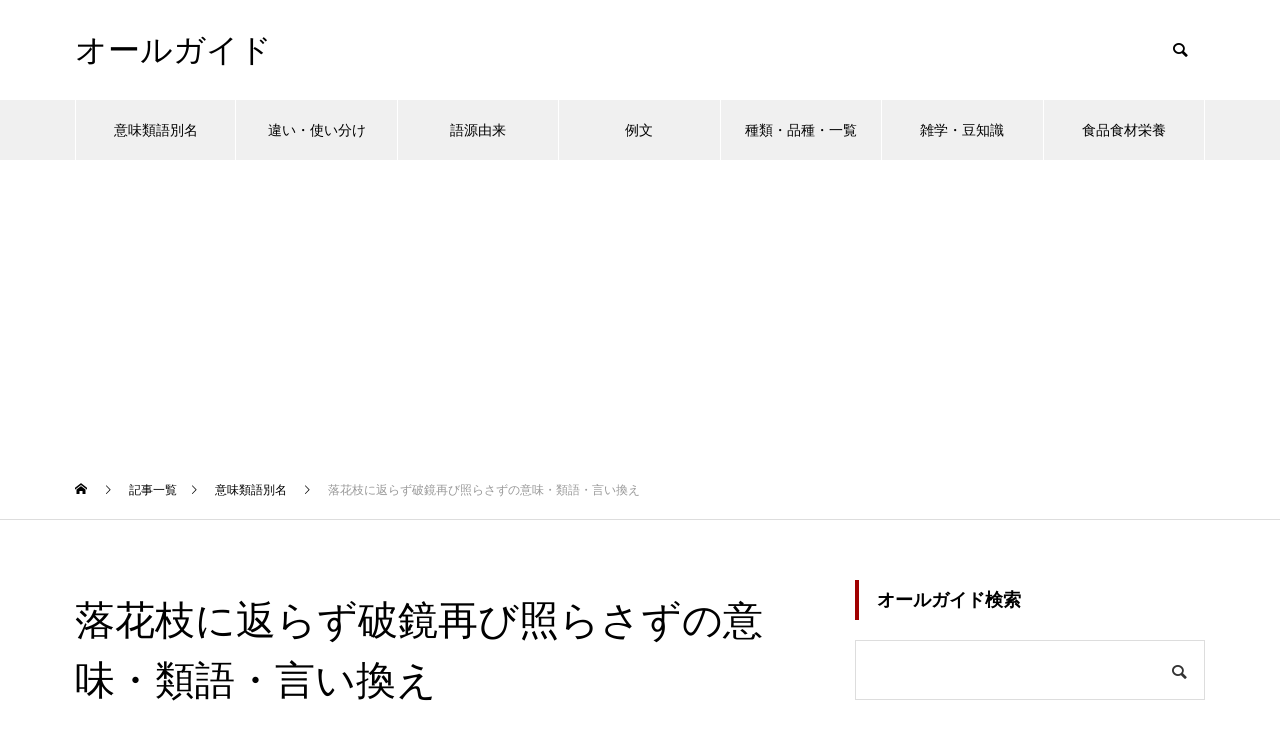

--- FILE ---
content_type: text/html; charset=UTF-8
request_url: https://all-guide.com/ag005583/
body_size: 13266
content:
<!DOCTYPE html>
<html class="pc" lang="ja">
<head>
<meta charset="UTF-8">
<!--[if IE]><meta http-equiv="X-UA-Compatible" content="IE=edge"><![endif]-->
<meta name="viewport" content="width=device-width">

<meta name="description" content="落花枝に返らず破鏡再び照らさずの読み・別表記らっかえだにかえらずはきょうふたたびてらさず／落花枝に還らず破鏡再び照らさず／落花枝に帰らず破鏡再び照らさず落花枝に返らず破鏡再び照らさずの意味一度離婚した夫婦は、再び元に戻ることはな...">
<link rel="pingback" href="https://all-guide.com/xmlrpc.php">
<link rel="shortcut icon" href="https://all-guide.com/wp-content/uploads/favicon.png">
<meta name='robots' content='index, follow, max-image-preview:large, max-snippet:-1, max-video-preview:-1' />

	<!-- This site is optimized with the Yoast SEO plugin v24.5 - https://yoast.com/wordpress/plugins/seo/ -->
	<title>落花枝に返らず破鏡再び照らさずの意味・類語・言い換え | オールガイド</title>
	<link rel="canonical" href="https://all-guide.com/ag005583/" />
	<meta property="og:locale" content="ja_JP" />
	<meta property="og:type" content="article" />
	<meta property="og:title" content="落花枝に返らず破鏡再び照らさずの意味・類語・言い換え | オールガイド" />
	<meta property="og:description" content="落花枝に返らず破鏡再び照らさずの読み・別表記 らっかえだにかえらずはきょうふたたびてらさず／落花枝に還らず破鏡再び照らさず／落花枝に帰らず破鏡再び照らさず 落花枝に返らず破鏡再び照らさずの意味 一度離婚した夫婦は、再び元 [&hellip;]" />
	<meta property="og:url" content="https://all-guide.com/ag005583/" />
	<meta property="og:site_name" content="オールガイド" />
	<meta property="article:published_time" content="2022-11-28T22:28:43+00:00" />
	<meta property="article:modified_time" content="2024-08-04T10:31:00+00:00" />
	<meta property="og:image" content="https://all-guide.com/wp-content/uploads/413053915_740.jpg" />
	<meta property="og:image:width" content="740" />
	<meta property="og:image:height" content="485" />
	<meta property="og:image:type" content="image/jpeg" />
	<meta name="author" content="オールガイド" />
	<meta name="twitter:card" content="summary_large_image" />
	<script type="application/ld+json" class="yoast-schema-graph">{"@context":"https://schema.org","@graph":[{"@type":"WebPage","@id":"https://all-guide.com/ag005583/","url":"https://all-guide.com/ag005583/","name":"落花枝に返らず破鏡再び照らさずの意味・類語・言い換え | オールガイド","isPartOf":{"@id":"https://all-guide.com/#website"},"primaryImageOfPage":{"@id":"https://all-guide.com/ag005583/#primaryimage"},"image":{"@id":"https://all-guide.com/ag005583/#primaryimage"},"thumbnailUrl":"https://all-guide.com/wp-content/uploads/413053915_740.jpg","datePublished":"2022-11-28T22:28:43+00:00","dateModified":"2024-08-04T10:31:00+00:00","author":{"@id":"https://all-guide.com/#/schema/person/dbb8e4d994c17ee94b16980b9049539d"},"breadcrumb":{"@id":"https://all-guide.com/ag005583/#breadcrumb"},"inLanguage":"ja","potentialAction":[{"@type":"ReadAction","target":["https://all-guide.com/ag005583/"]}]},{"@type":"ImageObject","inLanguage":"ja","@id":"https://all-guide.com/ag005583/#primaryimage","url":"https://all-guide.com/wp-content/uploads/413053915_740.jpg","contentUrl":"https://all-guide.com/wp-content/uploads/413053915_740.jpg","width":740,"height":485},{"@type":"BreadcrumbList","@id":"https://all-guide.com/ag005583/#breadcrumb","itemListElement":[{"@type":"ListItem","position":1,"name":"ホーム","item":"https://all-guide.com/"},{"@type":"ListItem","position":2,"name":"記事一覧","item":"https://all-guide.com/%e8%a8%98%e4%ba%8b%e4%b8%80%e8%a6%a7/"},{"@type":"ListItem","position":3,"name":"落花枝に返らず破鏡再び照らさずの意味・類語・言い換え"}]},{"@type":"WebSite","@id":"https://all-guide.com/#website","url":"https://all-guide.com/","name":"オールガイド","description":"","potentialAction":[{"@type":"SearchAction","target":{"@type":"EntryPoint","urlTemplate":"https://all-guide.com/?s={search_term_string}"},"query-input":{"@type":"PropertyValueSpecification","valueRequired":true,"valueName":"search_term_string"}}],"inLanguage":"ja"},{"@type":"Person","@id":"https://all-guide.com/#/schema/person/dbb8e4d994c17ee94b16980b9049539d","name":"オールガイド"}]}</script>
	<!-- / Yoast SEO plugin. -->


<link rel="alternate" type="application/rss+xml" title="オールガイド &raquo; フィード" href="https://all-guide.com/feed/" />
<link rel="alternate" type="application/rss+xml" title="オールガイド &raquo; コメントフィード" href="https://all-guide.com/comments/feed/" />
<link rel='stylesheet' id='style-css' href='https://all-guide.com/wp-content/themes/muum_tcd085/style.css?ver=1.2.6' type='text/css' media='all' />
<link rel='stylesheet' id='wp-block-library-css' href='https://all-guide.com/wp-includes/css/dist/block-library/style.min.css?ver=6.5.7' type='text/css' media='all' />
<style id='classic-theme-styles-inline-css' type='text/css'>
/*! This file is auto-generated */
.wp-block-button__link{color:#fff;background-color:#32373c;border-radius:9999px;box-shadow:none;text-decoration:none;padding:calc(.667em + 2px) calc(1.333em + 2px);font-size:1.125em}.wp-block-file__button{background:#32373c;color:#fff;text-decoration:none}
</style>
<style id='global-styles-inline-css' type='text/css'>
body{--wp--preset--color--black: #000000;--wp--preset--color--cyan-bluish-gray: #abb8c3;--wp--preset--color--white: #ffffff;--wp--preset--color--pale-pink: #f78da7;--wp--preset--color--vivid-red: #cf2e2e;--wp--preset--color--luminous-vivid-orange: #ff6900;--wp--preset--color--luminous-vivid-amber: #fcb900;--wp--preset--color--light-green-cyan: #7bdcb5;--wp--preset--color--vivid-green-cyan: #00d084;--wp--preset--color--pale-cyan-blue: #8ed1fc;--wp--preset--color--vivid-cyan-blue: #0693e3;--wp--preset--color--vivid-purple: #9b51e0;--wp--preset--gradient--vivid-cyan-blue-to-vivid-purple: linear-gradient(135deg,rgba(6,147,227,1) 0%,rgb(155,81,224) 100%);--wp--preset--gradient--light-green-cyan-to-vivid-green-cyan: linear-gradient(135deg,rgb(122,220,180) 0%,rgb(0,208,130) 100%);--wp--preset--gradient--luminous-vivid-amber-to-luminous-vivid-orange: linear-gradient(135deg,rgba(252,185,0,1) 0%,rgba(255,105,0,1) 100%);--wp--preset--gradient--luminous-vivid-orange-to-vivid-red: linear-gradient(135deg,rgba(255,105,0,1) 0%,rgb(207,46,46) 100%);--wp--preset--gradient--very-light-gray-to-cyan-bluish-gray: linear-gradient(135deg,rgb(238,238,238) 0%,rgb(169,184,195) 100%);--wp--preset--gradient--cool-to-warm-spectrum: linear-gradient(135deg,rgb(74,234,220) 0%,rgb(151,120,209) 20%,rgb(207,42,186) 40%,rgb(238,44,130) 60%,rgb(251,105,98) 80%,rgb(254,248,76) 100%);--wp--preset--gradient--blush-light-purple: linear-gradient(135deg,rgb(255,206,236) 0%,rgb(152,150,240) 100%);--wp--preset--gradient--blush-bordeaux: linear-gradient(135deg,rgb(254,205,165) 0%,rgb(254,45,45) 50%,rgb(107,0,62) 100%);--wp--preset--gradient--luminous-dusk: linear-gradient(135deg,rgb(255,203,112) 0%,rgb(199,81,192) 50%,rgb(65,88,208) 100%);--wp--preset--gradient--pale-ocean: linear-gradient(135deg,rgb(255,245,203) 0%,rgb(182,227,212) 50%,rgb(51,167,181) 100%);--wp--preset--gradient--electric-grass: linear-gradient(135deg,rgb(202,248,128) 0%,rgb(113,206,126) 100%);--wp--preset--gradient--midnight: linear-gradient(135deg,rgb(2,3,129) 0%,rgb(40,116,252) 100%);--wp--preset--font-size--small: 13px;--wp--preset--font-size--medium: 20px;--wp--preset--font-size--large: 36px;--wp--preset--font-size--x-large: 42px;--wp--preset--spacing--20: 0.44rem;--wp--preset--spacing--30: 0.67rem;--wp--preset--spacing--40: 1rem;--wp--preset--spacing--50: 1.5rem;--wp--preset--spacing--60: 2.25rem;--wp--preset--spacing--70: 3.38rem;--wp--preset--spacing--80: 5.06rem;--wp--preset--shadow--natural: 6px 6px 9px rgba(0, 0, 0, 0.2);--wp--preset--shadow--deep: 12px 12px 50px rgba(0, 0, 0, 0.4);--wp--preset--shadow--sharp: 6px 6px 0px rgba(0, 0, 0, 0.2);--wp--preset--shadow--outlined: 6px 6px 0px -3px rgba(255, 255, 255, 1), 6px 6px rgba(0, 0, 0, 1);--wp--preset--shadow--crisp: 6px 6px 0px rgba(0, 0, 0, 1);}:where(.is-layout-flex){gap: 0.5em;}:where(.is-layout-grid){gap: 0.5em;}body .is-layout-flex{display: flex;}body .is-layout-flex{flex-wrap: wrap;align-items: center;}body .is-layout-flex > *{margin: 0;}body .is-layout-grid{display: grid;}body .is-layout-grid > *{margin: 0;}:where(.wp-block-columns.is-layout-flex){gap: 2em;}:where(.wp-block-columns.is-layout-grid){gap: 2em;}:where(.wp-block-post-template.is-layout-flex){gap: 1.25em;}:where(.wp-block-post-template.is-layout-grid){gap: 1.25em;}.has-black-color{color: var(--wp--preset--color--black) !important;}.has-cyan-bluish-gray-color{color: var(--wp--preset--color--cyan-bluish-gray) !important;}.has-white-color{color: var(--wp--preset--color--white) !important;}.has-pale-pink-color{color: var(--wp--preset--color--pale-pink) !important;}.has-vivid-red-color{color: var(--wp--preset--color--vivid-red) !important;}.has-luminous-vivid-orange-color{color: var(--wp--preset--color--luminous-vivid-orange) !important;}.has-luminous-vivid-amber-color{color: var(--wp--preset--color--luminous-vivid-amber) !important;}.has-light-green-cyan-color{color: var(--wp--preset--color--light-green-cyan) !important;}.has-vivid-green-cyan-color{color: var(--wp--preset--color--vivid-green-cyan) !important;}.has-pale-cyan-blue-color{color: var(--wp--preset--color--pale-cyan-blue) !important;}.has-vivid-cyan-blue-color{color: var(--wp--preset--color--vivid-cyan-blue) !important;}.has-vivid-purple-color{color: var(--wp--preset--color--vivid-purple) !important;}.has-black-background-color{background-color: var(--wp--preset--color--black) !important;}.has-cyan-bluish-gray-background-color{background-color: var(--wp--preset--color--cyan-bluish-gray) !important;}.has-white-background-color{background-color: var(--wp--preset--color--white) !important;}.has-pale-pink-background-color{background-color: var(--wp--preset--color--pale-pink) !important;}.has-vivid-red-background-color{background-color: var(--wp--preset--color--vivid-red) !important;}.has-luminous-vivid-orange-background-color{background-color: var(--wp--preset--color--luminous-vivid-orange) !important;}.has-luminous-vivid-amber-background-color{background-color: var(--wp--preset--color--luminous-vivid-amber) !important;}.has-light-green-cyan-background-color{background-color: var(--wp--preset--color--light-green-cyan) !important;}.has-vivid-green-cyan-background-color{background-color: var(--wp--preset--color--vivid-green-cyan) !important;}.has-pale-cyan-blue-background-color{background-color: var(--wp--preset--color--pale-cyan-blue) !important;}.has-vivid-cyan-blue-background-color{background-color: var(--wp--preset--color--vivid-cyan-blue) !important;}.has-vivid-purple-background-color{background-color: var(--wp--preset--color--vivid-purple) !important;}.has-black-border-color{border-color: var(--wp--preset--color--black) !important;}.has-cyan-bluish-gray-border-color{border-color: var(--wp--preset--color--cyan-bluish-gray) !important;}.has-white-border-color{border-color: var(--wp--preset--color--white) !important;}.has-pale-pink-border-color{border-color: var(--wp--preset--color--pale-pink) !important;}.has-vivid-red-border-color{border-color: var(--wp--preset--color--vivid-red) !important;}.has-luminous-vivid-orange-border-color{border-color: var(--wp--preset--color--luminous-vivid-orange) !important;}.has-luminous-vivid-amber-border-color{border-color: var(--wp--preset--color--luminous-vivid-amber) !important;}.has-light-green-cyan-border-color{border-color: var(--wp--preset--color--light-green-cyan) !important;}.has-vivid-green-cyan-border-color{border-color: var(--wp--preset--color--vivid-green-cyan) !important;}.has-pale-cyan-blue-border-color{border-color: var(--wp--preset--color--pale-cyan-blue) !important;}.has-vivid-cyan-blue-border-color{border-color: var(--wp--preset--color--vivid-cyan-blue) !important;}.has-vivid-purple-border-color{border-color: var(--wp--preset--color--vivid-purple) !important;}.has-vivid-cyan-blue-to-vivid-purple-gradient-background{background: var(--wp--preset--gradient--vivid-cyan-blue-to-vivid-purple) !important;}.has-light-green-cyan-to-vivid-green-cyan-gradient-background{background: var(--wp--preset--gradient--light-green-cyan-to-vivid-green-cyan) !important;}.has-luminous-vivid-amber-to-luminous-vivid-orange-gradient-background{background: var(--wp--preset--gradient--luminous-vivid-amber-to-luminous-vivid-orange) !important;}.has-luminous-vivid-orange-to-vivid-red-gradient-background{background: var(--wp--preset--gradient--luminous-vivid-orange-to-vivid-red) !important;}.has-very-light-gray-to-cyan-bluish-gray-gradient-background{background: var(--wp--preset--gradient--very-light-gray-to-cyan-bluish-gray) !important;}.has-cool-to-warm-spectrum-gradient-background{background: var(--wp--preset--gradient--cool-to-warm-spectrum) !important;}.has-blush-light-purple-gradient-background{background: var(--wp--preset--gradient--blush-light-purple) !important;}.has-blush-bordeaux-gradient-background{background: var(--wp--preset--gradient--blush-bordeaux) !important;}.has-luminous-dusk-gradient-background{background: var(--wp--preset--gradient--luminous-dusk) !important;}.has-pale-ocean-gradient-background{background: var(--wp--preset--gradient--pale-ocean) !important;}.has-electric-grass-gradient-background{background: var(--wp--preset--gradient--electric-grass) !important;}.has-midnight-gradient-background{background: var(--wp--preset--gradient--midnight) !important;}.has-small-font-size{font-size: var(--wp--preset--font-size--small) !important;}.has-medium-font-size{font-size: var(--wp--preset--font-size--medium) !important;}.has-large-font-size{font-size: var(--wp--preset--font-size--large) !important;}.has-x-large-font-size{font-size: var(--wp--preset--font-size--x-large) !important;}
.wp-block-navigation a:where(:not(.wp-element-button)){color: inherit;}
:where(.wp-block-post-template.is-layout-flex){gap: 1.25em;}:where(.wp-block-post-template.is-layout-grid){gap: 1.25em;}
:where(.wp-block-columns.is-layout-flex){gap: 2em;}:where(.wp-block-columns.is-layout-grid){gap: 2em;}
.wp-block-pullquote{font-size: 1.5em;line-height: 1.6;}
</style>
<link rel='stylesheet' id='protect-link-css-css' href='https://all-guide.com/wp-content/plugins/wp-copy-protect-with-color-design/css/protect_style.css?ver=6.5.7' type='text/css' media='all' />
<link rel='stylesheet' id='yarppRelatedCss-css' href='https://all-guide.com/wp-content/plugins/yet-another-related-posts-plugin/style/related.css?ver=5.30.11' type='text/css' media='all' />
<script type="text/javascript" src="https://all-guide.com/wp-includes/js/jquery/jquery.min.js?ver=3.7.1" id="jquery-core-js"></script>
<script type="text/javascript" src="https://all-guide.com/wp-includes/js/jquery/jquery-migrate.min.js?ver=3.4.1" id="jquery-migrate-js"></script>
<link rel="https://api.w.org/" href="https://all-guide.com/wp-json/" /><link rel="alternate" type="application/json" href="https://all-guide.com/wp-json/wp/v2/posts/58194" /><link rel='shortlink' href='https://all-guide.com/?p=58194' />
<link rel="alternate" type="application/json+oembed" href="https://all-guide.com/wp-json/oembed/1.0/embed?url=https%3A%2F%2Fall-guide.com%2Fag005583%2F" />
<link rel="alternate" type="text/xml+oembed" href="https://all-guide.com/wp-json/oembed/1.0/embed?url=https%3A%2F%2Fall-guide.com%2Fag005583%2F&#038;format=xml" />
<!-- Favicon Rotator -->
<link rel="shortcut icon" href="https://all-guide.com/wp-content/uploads/favicon.png" />
<!-- End Favicon Rotator -->
		
		<script type="text/javascript">
			jQuery(function($){
				$('.protect_contents-overlay').css('background-color', '#000000');
			});
		</script>

		
						<script type="text/javascript">
				jQuery(function($){
					$('img').attr('onmousedown', 'return false');
					$('img').attr('onselectstart','return false');
				    $(document).on('contextmenu',function(e){

							

				        return false;
				    });
				});
				</script>

									<style>
					* {
					   -ms-user-select: none; /* IE 10+ */
					   -moz-user-select: -moz-none;
					   -khtml-user-select: none;
					   -webkit-user-select: none;
					   -webkit-touch-callout: none;
					   user-select: none;
					   }

					   input,textarea,select,option {
					   -ms-user-select: auto; /* IE 10+ */
					   -moz-user-select: auto;
					   -khtml-user-select: auto;
					   -webkit-user-select: auto;
					   user-select: auto;
				       }
					</style>
					
														
					
								
				
								
				
				
				
<link rel="stylesheet" href="https://all-guide.com/wp-content/themes/muum_tcd085/css/design-plus.css?ver=1.2.6">
<link rel="stylesheet" href="https://all-guide.com/wp-content/themes/muum_tcd085/css/sns-botton.css?ver=1.2.6">
<link rel="stylesheet" media="screen and (max-width:1251px)" href="https://all-guide.com/wp-content/themes/muum_tcd085/css/responsive.css?ver=1.2.6">
<link rel="stylesheet" media="screen and (max-width:1251px)" href="https://all-guide.com/wp-content/themes/muum_tcd085/css/footer-bar.css?ver=1.2.6">

<script src="https://all-guide.com/wp-content/themes/muum_tcd085/js/jquery.easing.1.4.js?ver=1.2.6"></script>
<script src="https://all-guide.com/wp-content/themes/muum_tcd085/js/jscript.js?ver=1.2.6"></script>
<script src="https://all-guide.com/wp-content/themes/muum_tcd085/js/jquery.cookie.min.js?ver=1.2.6"></script>
<script src="https://all-guide.com/wp-content/themes/muum_tcd085/js/comment.js?ver=1.2.6"></script>
<script src="https://all-guide.com/wp-content/themes/muum_tcd085/js/parallax.js?ver=1.2.6"></script>

<link rel="stylesheet" href="https://all-guide.com/wp-content/themes/muum_tcd085/js/simplebar.css?ver=1.2.6">
<script src="https://all-guide.com/wp-content/themes/muum_tcd085/js/simplebar.min.js?ver=1.2.6"></script>




<style type="text/css">

body, input, textarea { font-family: Arial, "Hiragino Sans", "ヒラギノ角ゴ ProN", "Hiragino Kaku Gothic ProN", "游ゴシック", YuGothic, "メイリオ", Meiryo, sans-serif; }

.rich_font, .p-vertical { font-family: Arial, "Hiragino Sans", "ヒラギノ角ゴ ProN", "Hiragino Kaku Gothic ProN", "游ゴシック", YuGothic, "メイリオ", Meiryo, sans-serif; font-weight:500; }

.rich_font_type1 { font-family: Arial, "Hiragino Kaku Gothic ProN", "ヒラギノ角ゴ ProN W3", "メイリオ", Meiryo, sans-serif; }
.rich_font_type2 { font-family: Arial, "Hiragino Sans", "ヒラギノ角ゴ ProN", "Hiragino Kaku Gothic ProN", "游ゴシック", YuGothic, "メイリオ", Meiryo, sans-serif; font-weight:500; }
.rich_font_type3 { font-family: "Times New Roman" , "游明朝" , "Yu Mincho" , "游明朝体" , "YuMincho" , "ヒラギノ明朝 Pro W3" , "Hiragino Mincho Pro" , "HiraMinProN-W3" , "HGS明朝E" , "ＭＳ Ｐ明朝" , "MS PMincho" , serif; font-weight:500; }

.post_content, #next_prev_post { font-family: Arial, "Hiragino Sans", "ヒラギノ角ゴ ProN", "Hiragino Kaku Gothic ProN", "游ゴシック", YuGothic, "メイリオ", Meiryo, sans-serif; }
.widget_headline, .widget_tab_post_list_button a, .search_box_headline { font-family: Arial, "Hiragino Sans", "ヒラギノ角ゴ ProN", "Hiragino Kaku Gothic ProN", "游ゴシック", YuGothic, "メイリオ", Meiryo, sans-serif; }

#global_menu { background:#f0f0f0; }
#global_menu > ul > li > a, #global_menu > ul > li:first-of-type a { color:#000; border-color:#ffffff; }
#global_menu > ul > li > a:hover { color:#fff; background:#a00000; border-color:#a00000; }
#global_menu > ul > li.active > a, #global_menu > ul > li.current-menu-item > a, #header.active #global_menu > ul > li.current-menu-item.active_button > a { color:#fff; background:#a00000; border-color:#a00000; }
#global_menu ul ul a { color:#ffffff !important; background:#a00000; }
#global_menu ul ul a:hover { background:#444444; }
#global_menu > ul > li.menu-item-has-children.active > a { background:#a00000; border-color:#a00000; }
.pc .header_fix #header.off_hover #global_menu { background:rgba(240,240,240,1); }
.pc .header_fix #header.off_hover #global_menu > ul > li > a, .pc .header_fix #header.off_hover #global_menu > ul > li:first-of-type a { border-color:rgba(255,255,255,1); }
.mobile .header_fix_mobile #header { background:#fff; }
.mobile .header_fix_mobile #header.off_hover { background:rgba(255,255,255,1); }
#drawer_menu { background:#000000; }
#mobile_menu a { color:#ffffff; border-color:#444444; }
#mobile_menu li li a { background:#333333; }
#mobile_menu a:hover, #drawer_menu .close_button:hover, #mobile_menu .child_menu_button:hover { background:#444444; }
.megamenu_blog_list { background:#a00000; }
.megamenu_blog_list .category_list a { font-size:16px; color:#999999; }
.megamenu_blog_list .post_list .title { font-size:14px; }
.megamenu_b_wrap { background:#a00000; }
.megamenu_b_wrap .headline { font-size:16px; color:#ffffff; }
.megamenu_b_wrap .title { font-size:14px; }
.megamenu_page_wrap { border-top:1px solid #555555; }
#global_menu > ul > li.megamenu_parent_type2.active_megamenu_button > a { color:#fff !important; background:#a00000 !important; border-color:#a00000 !important; }
#global_menu > ul > li.megamenu_parent_type3.active_megamenu_button > a { color:#fff !important; background:#a00000 !important; border-color:#a00000 !important; }
#footer_carousel { background:#a00000; }
#footer_carousel .title { font-size:14px; }
#footer_bottom { color:#ffffff; background:#a00000; }
#footer_bottom a { color:#ffffff; }
#return_top a:before { color:#ffffff; }
#return_top a { background:#a00000; }
#return_top a:hover { background:#a00000; }
@media screen and (max-width:750px) {
  #footer_carousel .title { font-size:12px; }
  #footer_bottom { color:#000; background:none; }
  #footer_bottom a { color:#000; }
  #copyright { color:#ffffff; background:#a00000; }
}
.author_profile .avatar_area img, .animate_image img, .animate_background .image {
  width:100%; height:auto;
  -webkit-transition: transform  0.75s ease;
  transition: transform  0.75s ease;
}
.author_profile a.avatar:hover img, .animate_image:hover img, .animate_background:hover .image {
  -webkit-transform: scale(1.2);
  transform: scale(1.2);
}



a { color:#000; }

.widget_tab_post_list_button a:hover, .page_navi span.current, #author_page_headline,
#header_carousel_type1 .slick-dots button:hover::before, #header_carousel_type1 .slick-dots .slick-active button::before, #header_carousel_type2 .slick-dots button:hover::before, #header_carousel_type2 .slick-dots .slick-active button::before
  { background-color:#a00000; }

.widget_headline, .design_headline1, .widget_tab_post_list_button a:hover, .page_navi span.current
  { border-color:#a00000; }

#header_search .button label:hover:before
  { color:#a00000; }

#submit_comment:hover, #cancel_comment_reply a:hover, #wp-calendar #prev a:hover, #wp-calendar #next a:hover, #wp-calendar td a:hover,
#post_pagination a:hover, #p_readmore .button:hover, .page_navi a:hover, #post_pagination a:hover,.c-pw__btn:hover, #post_pagination a:hover, #comment_tab li a:hover, #category_post .tab p:hover
  { background-color:#a00000; }

#comment_textarea textarea:focus, .c-pw__box-input:focus, .page_navi a:hover, #post_pagination p, #post_pagination a:hover
  { border-color:#a00000; }

a:hover, #header_logo a:hover, #footer a:hover, #footer_social_link li a:hover:before, #bread_crumb a:hover, #bread_crumb li.home a:hover:after, #next_prev_post a:hover,
.single_copy_title_url_btn:hover, .tcdw_search_box_widget .search_area .search_button:hover:before, .tab_widget_nav:hover:before,
#single_author_title_area .author_link li a:hover:before, .author_profile a:hover, .author_profile .author_link li a:hover:before, #post_meta_bottom a:hover, .cardlink_title a:hover,
.comment a:hover, .comment_form_wrapper a:hover, #searchform .submit_button:hover:before, .p-dropdown__title:hover:after
  { color:#444444; }

#menu_button:hover span
  { background-color:#444444; }

.post_content a, .custom-html-widget a { color:#0645ad; }
.post_content a:hover, .custom-html-widget a:hover { color:#a00000; }

.cat_id1 { background-color:#a00000; }
.cat_id1:hover { background-color:#444444; }
.megamenu_blog_list .category_list li.active .cat_id1 { color:#a00000; }
.megamenu_blog_list .category_list .cat_id1:hover { color:#444444; }
.category_list_widget .cat-item-1 > a:hover > .count { background-color:#a00000; border-color:#a00000; }
.cat_id6 { background-color:#a00000; }
.cat_id6:hover { background-color:#444444; }
.megamenu_blog_list .category_list li.active .cat_id6 { color:#a00000; }
.megamenu_blog_list .category_list .cat_id6:hover { color:#444444; }
.category_list_widget .cat-item-6 > a:hover > .count { background-color:#a00000; border-color:#a00000; }
.cat_id4233 { background-color:#a00000; }
.cat_id4233:hover { background-color:#444444; }
.megamenu_blog_list .category_list li.active .cat_id4233 { color:#a00000; }
.megamenu_blog_list .category_list .cat_id4233:hover { color:#444444; }
.category_list_widget .cat-item-4233 > a:hover > .count { background-color:#a00000; border-color:#a00000; }
.cat_id4270 { background-color:#a00000; }
.cat_id4270:hover { background-color:#444444; }
.megamenu_blog_list .category_list li.active .cat_id4270 { color:#a00000; }
.megamenu_blog_list .category_list .cat_id4270:hover { color:#444444; }
.category_list_widget .cat-item-4270 > a:hover > .count { background-color:#a00000; border-color:#a00000; }
.cat_id4276 { background-color:#a00000; }
.cat_id4276:hover { background-color:#444444; }
.megamenu_blog_list .category_list li.active .cat_id4276 { color:#a00000; }
.megamenu_blog_list .category_list .cat_id4276:hover { color:#444444; }
.category_list_widget .cat-item-4276 > a:hover > .count { background-color:#a00000; border-color:#a00000; }
.cat_id4277 { background-color:#a00000; }
.cat_id4277:hover { background-color:#444444; }
.megamenu_blog_list .category_list li.active .cat_id4277 { color:#a00000; }
.megamenu_blog_list .category_list .cat_id4277:hover { color:#444444; }
.category_list_widget .cat-item-4277 > a:hover > .count { background-color:#a00000; border-color:#a00000; }
.cat_id18493 { background-color:#a00000; }
.cat_id18493:hover { background-color:#444444; }
.megamenu_blog_list .category_list li.active .cat_id18493 { color:#a00000; }
.megamenu_blog_list .category_list .cat_id18493:hover { color:#444444; }
.category_list_widget .cat-item-18493 > a:hover > .count { background-color:#a00000; border-color:#a00000; }

.font-small {
  font-size: 80%;
}.styled_h2 {
  font-size:22px !important; text-align:left; color:#ffffff; background:#a00000;  border-top:0px solid #dddddd;
  border-bottom:0px solid #dddddd;
  border-left:0px solid #dddddd;
  border-right:0px solid #dddddd;
  padding:15px 15px 15px 15px !important;
  margin:0px 0px 30px !important;
}
.styled_h3 {
  font-size:20px !important; text-align:left; color:#000000;   border-top:0px solid #dddddd;
  border-bottom:0px solid #dddddd;
  border-left:2px solid #a00000;
  border-right:0px solid #dddddd;
  padding:6px 0px 6px 16px !important;
  margin:0px 0px 30px !important;
}
.styled_h4 {
  font-size:18px !important; text-align:left; color:#000000;   border-top:0px solid #dddddd;
  border-bottom:1px solid #dddddd;
  border-left:0px solid #dddddd;
  border-right:0px solid #dddddd;
  padding:3px 0px 3px 20px !important;
  margin:0px 0px 30px !important;
}
.styled_h5 {
  font-size:14px !important; text-align:left; color:#000000;   border-top:0px solid #dddddd;
  border-bottom:1px solid #dddddd;
  border-left:0px solid #dddddd;
  border-right:0px solid #dddddd;
  padding:3px 0px 3px 24px !important;
  margin:0px 0px 30px !important;
}
.q_custom_button1 {
  color:#ffffff !important;
  border-color:rgba(83,83,83,1);
}
.q_custom_button1.animation_type1 { background:#535353; }
.q_custom_button1:hover, .q_custom_button1:focus {
  color:#ffffff !important;
  border-color:rgba(125,125,125,1);
}
.q_custom_button1.animation_type1:hover { background:#7d7d7d; }
.q_custom_button1:before { background:#7d7d7d; }
.q_custom_button2 {
  color:#ffffff !important;
  border-color:rgba(83,83,83,1);
}
.q_custom_button2.animation_type1 { background:#535353; }
.q_custom_button2:hover, .q_custom_button2:focus {
  color:#ffffff !important;
  border-color:rgba(125,125,125,1);
}
.q_custom_button2.animation_type1:hover { background:#7d7d7d; }
.q_custom_button2:before { background:#7d7d7d; }
.q_custom_button3 {
  color:#ffffff !important;
  border-color:rgba(83,83,83,1);
}
.q_custom_button3.animation_type1 { background:#535353; }
.q_custom_button3:hover, .q_custom_button3:focus {
  color:#ffffff !important;
  border-color:rgba(125,125,125,1);
}
.q_custom_button3.animation_type1:hover { background:#7d7d7d; }
.q_custom_button3:before { background:#7d7d7d; }
.speech_balloon_left1 .speach_balloon_text { background-color: #ffdfdf; border-color: #ffdfdf; color: #000000 }
.speech_balloon_left1 .speach_balloon_text::before { border-right-color: #ffdfdf }
.speech_balloon_left1 .speach_balloon_text::after { border-right-color: #ffdfdf }
.speech_balloon_left2 .speach_balloon_text { background-color: #ffffff; border-color: #ff5353; color: #000000 }
.speech_balloon_left2 .speach_balloon_text::before { border-right-color: #ff5353 }
.speech_balloon_left2 .speach_balloon_text::after { border-right-color: #ffffff }
.speech_balloon_right1 .speach_balloon_text { background-color: #ccf4ff; border-color: #ccf4ff; color: #000000 }
.speech_balloon_right1 .speach_balloon_text::before { border-left-color: #ccf4ff }
.speech_balloon_right1 .speach_balloon_text::after { border-left-color: #ccf4ff }
.speech_balloon_right2 .speach_balloon_text { background-color: #ffffff; border-color: #0789b5; color: #000000 }
.speech_balloon_right2 .speach_balloon_text::before { border-left-color: #0789b5 }
.speech_balloon_right2 .speach_balloon_text::after { border-left-color: #ffffff }
.qt_google_map .pb_googlemap_custom-overlay-inner { background:#a00000; color:#ffffff; }
.qt_google_map .pb_googlemap_custom-overlay-inner::after { border-color:#a00000 transparent transparent transparent; }
</style>

<style id="current-page-style" type="text/css">
#post_title .title { font-size:40px;  }
#article .post_content { font-size:18px; }
#related_post .design_headline1 { font-size:18px; }
#related_post .title { font-size:14px; }
#comments .design_headline1 { font-size:22px; }
#bottom_post_list .design_headline1 { font-size:22px; }
#bottom_post_list .title { font-size:18px; }
@media screen and (max-width:750px) {
  #post_title .title { font-size:20px; }
  #article .post_content { font-size:18px; }
  #related_post .design_headline1 { font-size:16px; }
  #related_post .title { font-size:14px; }
  #comments .design_headline1 { font-size:18px; }
  #bottom_post_list .design_headline1 { font-size:18px; }
  #bottom_post_list .title { font-size:15px; }
}
#site_loader_overlay.active #site_loader_animation {
  opacity:0;
  -webkit-transition: all 1.0s cubic-bezier(0.22, 1, 0.36, 1) 0s; transition: all 1.0s cubic-bezier(0.22, 1, 0.36, 1) 0s;
}
</style>

<script type="text/javascript">
jQuery(document).ready(function($){

  $('#footer_carousel .post_list').slick({
    infinite: true,
    dots: false,
    arrows: false,
    slidesToShow: 4,
    slidesToScroll: 1,
    swipeToSlide: true,
    touchThreshold: 20,
    adaptiveHeight: false,
    pauseOnHover: true,
    autoplay: true,
    fade: false,
    easing: 'easeOutExpo',
    speed: 700,
    autoplaySpeed: 3000,
    responsive: [
      {
        breakpoint: 1000,
        settings: { slidesToShow: 3 }
      },
      {
        breakpoint: 750,
        settings: { slidesToShow: 2 }
      }
    ]
  });
  $('#footer_carousel .prev_item').on('click', function() {
    $('#footer_carousel .post_list').slick('slickPrev');
  });
  $('#footer_carousel .next_item').on('click', function() {
    $('#footer_carousel .post_list').slick('slickNext');
  });

});
</script>
<script type="text/javascript">
jQuery(document).ready(function($){

  $('.megamenu_carousel .post_list').slick({
    infinite: true,
    dots: false,
    arrows: false,
    slidesToShow: 4,
    slidesToScroll: 1,
    swipeToSlide: true,
    touchThreshold: 20,
    adaptiveHeight: false,
    pauseOnHover: true,
    autoplay: true,
    fade: false,
    easing: 'easeOutExpo',
    speed: 700,
    autoplaySpeed: 5000  });
  $('.megamenu_carousel_wrap .prev_item').on('click', function() {
    $(this).closest('.megamenu_carousel_wrap').find('.post_list').slick('slickPrev');
  });
  $('.megamenu_carousel_wrap .next_item').on('click', function() {
    $(this).closest('.megamenu_carousel_wrap').find('.post_list').slick('slickNext');
  });

});
</script>
<script async src="https://pagead2.googlesyndication.com/pagead/js/adsbygoogle.js?client=ca-pub-6903203966850533"
     crossorigin="anonymous"></script>
<!-- Google tag (gtag.js) -->
<script async src="https://www.googletagmanager.com/gtag/js?id=G-VL72C9CWN4"></script>
<script>
  window.dataLayer = window.dataLayer || [];
  function gtag(){dataLayer.push(arguments);}
  gtag('js', new Date());

  gtag('config', 'G-VL72C9CWN4');
</script>
<style type="text/css">
.p-footer-cta--1.footer_cta_type1 { background:rgba(84,60,50,1); }
.p-footer-cta--1.footer_cta_type1 .catch { color:#ffffff; }
.p-footer-cta--1.footer_cta_type1 #js-footer-cta__btn { color:#ffffff; background:#95634c; }
.p-footer-cta--1.footer_cta_type1 #js-footer-cta__btn:hover { color:#ffffff; background:#754e3d; }
.p-footer-cta--1.footer_cta_type1 #js-footer-cta__close:before { color:#ffffff; }
.p-footer-cta--1.footer_cta_type1 #js-footer-cta__close:hover:before { color:#cccccc; }
@media only screen and (max-width: 750px) {
  .p-footer-cta--1.footer_cta_type1 #js-footer-cta__btn:after { color:#ffffff; }
  .p-footer-cta--1.footer_cta_type1 #js-footer-cta__btn:hover:after { color:#cccccc; }
}
.p-footer-cta--2.footer_cta_type1 { background:rgba(84,60,50,1); }
.p-footer-cta--2.footer_cta_type1 .catch { color:#ffffff; }
.p-footer-cta--2.footer_cta_type1 #js-footer-cta__btn { color:#ffffff; background:#95634c; }
.p-footer-cta--2.footer_cta_type1 #js-footer-cta__btn:hover { color:#ffffff; background:#754e3d; }
.p-footer-cta--2.footer_cta_type1 #js-footer-cta__close:before { color:#ffffff; }
.p-footer-cta--2.footer_cta_type1 #js-footer-cta__close:hover:before { color:#cccccc; }
@media only screen and (max-width: 750px) {
  .p-footer-cta--2.footer_cta_type1 #js-footer-cta__btn:after { color:#ffffff; }
  .p-footer-cta--2.footer_cta_type1 #js-footer-cta__btn:hover:after { color:#cccccc; }
}
.p-footer-cta--3.footer_cta_type1 { background:rgba(84,60,50,1); }
.p-footer-cta--3.footer_cta_type1 .catch { color:#ffffff; }
.p-footer-cta--3.footer_cta_type1 #js-footer-cta__btn { color:#ffffff; background:#95634c; }
.p-footer-cta--3.footer_cta_type1 #js-footer-cta__btn:hover { color:#ffffff; background:#754e3d; }
.p-footer-cta--3.footer_cta_type1 #js-footer-cta__close:before { color:#ffffff; }
.p-footer-cta--3.footer_cta_type1 #js-footer-cta__close:hover:before { color:#cccccc; }
@media only screen and (max-width: 750px) {
  .p-footer-cta--3.footer_cta_type1 #js-footer-cta__btn:after { color:#ffffff; }
  .p-footer-cta--3.footer_cta_type1 #js-footer-cta__btn:hover:after { color:#cccccc; }
}
</style>

<link rel="icon" href="https://all-guide.com/wp-content/uploads/cropped-icon_450-32x32.jpg" sizes="32x32" />
<link rel="icon" href="https://all-guide.com/wp-content/uploads/cropped-icon_450-192x192.jpg" sizes="192x192" />
<link rel="apple-touch-icon" href="https://all-guide.com/wp-content/uploads/cropped-icon_450-180x180.jpg" />
<meta name="msapplication-TileImage" content="https://all-guide.com/wp-content/uploads/cropped-icon_450-270x270.jpg" />
</head>
<body id="body" class="post-template-default single single-post postid-58194 single-format-standard">


<div id="container">

 
 
 <header id="header">
  <div id="header_top">
      <div id="header_logo">
    <p class="logo">
 <a href="https://all-guide.com/" title="オールガイド">
    <span class="pc_logo_text" style="font-size:32px;">オールガイド</span>
      <span class="mobile_logo_text" style="font-size:24px;">オールガイド</span>
   </a>
</p>

   </div>
      <p id="site_description" class="show_desc_pc show_desc_mobile"><span></span></p>
         <div id="header_search">
    <form role="search" method="get" id="header_searchform" action="https://all-guide.com">
     <div class="input_area"><input type="text" value="" id="header_search_input" name="s" autocomplete="off"></div>
     <div class="button"><label for="header_search_button"></label><input type="submit" id="header_search_button" value=""></div>
    </form>
   </div>
     </div><!-- END #header_top -->
    <a id="menu_button" href="#"><span></span><span></span><span></span></a>
  <nav id="global_menu">
   <ul id="menu-%e3%83%a1%e3%83%8b%e3%83%a5%e3%83%bc" class="menu"><li id="menu-item-10310" class="menu-item menu-item-type-taxonomy menu-item-object-category current-post-ancestor current-menu-parent current-post-parent menu-item-10310 "><a href="https://all-guide.com/ruigo/">意味類語別名</a></li>
<li id="menu-item-11895" class="menu-item menu-item-type-taxonomy menu-item-object-category menu-item-11895 "><a href="https://all-guide.com/chigai/">違い・使い分け</a></li>
<li id="menu-item-11894" class="menu-item menu-item-type-taxonomy menu-item-object-category menu-item-11894 "><a href="https://all-guide.com/gogen/">語源由来</a></li>
<li id="menu-item-72374" class="menu-item menu-item-type-taxonomy menu-item-object-category menu-item-72374 "><a href="https://all-guide.com/reibun/">例文</a></li>
<li id="menu-item-13129" class="menu-item menu-item-type-taxonomy menu-item-object-category menu-item-13129 "><a href="https://all-guide.com/syurui/">種類・品種・一覧</a></li>
<li id="menu-item-13407" class="menu-item menu-item-type-taxonomy menu-item-object-category menu-item-13407 "><a href="https://all-guide.com/zatsugaku/">雑学・豆知識</a></li>
<li id="menu-item-13128" class="menu-item menu-item-type-taxonomy menu-item-object-category menu-item-13128 "><a href="https://all-guide.com/syokuhin/">食品食材栄養</a></li>
</ul>  </nav>
     </header>

 
 <div id="bread_crumb">
 <ul class="clearfix" itemscope itemtype="http://schema.org/BreadcrumbList">
  <li itemprop="itemListElement" itemscope itemtype="http://schema.org/ListItem" class="home"><a itemprop="item" href="https://all-guide.com/"><span itemprop="name">ホーム</span></a><meta itemprop="position" content="1"></li>
 <li itemprop="itemListElement" itemscope itemtype="http://schema.org/ListItem"><a itemprop="item" href="https://all-guide.com/%e8%a8%98%e4%ba%8b%e4%b8%80%e8%a6%a7/"><span itemprop="name">記事一覧</span></a><meta itemprop="position" content="2"></li>
  <li class="category" itemprop="itemListElement" itemscope itemtype="http://schema.org/ListItem">
    <a itemprop="item" href="https://all-guide.com/ruigo/"><span itemprop="name">意味類語別名</span></a>
    <meta itemprop="position" content="3">
 </li>
  <li class="last" itemprop="itemListElement" itemscope itemtype="http://schema.org/ListItem"><span itemprop="name">落花枝に返らず破鏡再び照らさずの意味・類語・言い換え</span><meta itemprop="position" content="4"></li>
  </ul>
</div>

<div id="main_contents" class="layout_type2">

 <div id="main_col">

 
  <article id="article">

   
   <div id="post_title">
    <ul class="meta_top clearfix">
              </ul>
    <h1 class="title rich_font_type2 entry-title">落花枝に返らず破鏡再び照らさずの意味・類語・言い換え</h1>
   </div>

   
   
   
   
   
      <div class="post_content clearfix">
    <h3 class="styled_h3">落花枝に返らず破鏡再び照らさずの読み・別表記</h3>
<p>らっかえだにかえらずはきょうふたたびてらさず／落花枝に還らず破鏡再び照らさず／落花枝に帰らず破鏡再び照らさず</p>
<h3 class="styled_h3">落花枝に返らず破鏡再び照らさずの意味</h3>
<p>一度離婚した夫婦は、再び元に戻ることはないというたとえ。また、一度損なわれたものや、死んでしまったものは二度と元に戻らないというたとえ。</p>
<h3 class="styled_h3">故事ことわざ辞典「落花枝に返らず破鏡再び照らさず」の類語</h3>
<p>破鏡重ねて照らさず、落花枝に上り難し／<a href="https://all-guide.com/ag000901/">落花枝に返らず</a>／落花枝に上り難し／破鏡再び照らさず／破鏡不照／<a href="https://all-guide.com/ag000900/">覆水盆に返らず</a>／流水源に返らず／覆水収め難し／覆水不返／覆水難収／覆水不可収</p>
<div class='yarpp yarpp-related yarpp-related-website yarpp-template-list'>
<!-- YARPP List -->
<h4>関連記事:</h4><ul>
<li><a href="https://all-guide.com/ky0491/" rel="bookmark" title="落花枝に返らず破鏡再び照らさずの語源・由来">落花枝に返らず破鏡再び照らさずの語源・由来</a></li>
</ul>
</div>
   </div>

   
      <div class="single_share clearfix" id="single_share_bottom">
    <div class="share-type1 share-btm">
 
	<div class="sns mt10 mb45">
		<ul class="type1 clearfix">
			<li class="rss">
				<a href="https://all-guide.com/feed/" target="blank"><i class="icon-rss"></i><span class="ttl">RSS</span></a>
			</li>
		</ul>
	</div>
</div>
   </div>
   
   
   
   
      <div id="single_banner_bottom" class="single_banner">
    <script async src="https://pagead2.googlesyndication.com/pagead/js/adsbygoogle.js?client=ca-pub-6903203966850533"
     crossorigin="anonymous"></script>
<ins class="adsbygoogle"
     style="display:block"
     data-ad-format="autorelaxed"
     data-ad-client="ca-pub-6903203966850533"
     data-ad-slot="5246853984"></ins>
<script>
     (adsbygoogle = window.adsbygoogle || []).push({});
</script>   </div><!-- END #single_banner_bottom -->
   
   
   
  </article><!-- END #article -->

  
  

   

  
 </div><!-- END #main_col -->

 <div id="side_col">
 <div class="widget_content clearfix widget_search" id="search-17">
<h3 class="widget_headline"><span>オールガイド検索</span></h3><form role="search" method="get" id="searchform" class="searchform" action="https://all-guide.com/">
				<div>
					<label class="screen-reader-text" for="s">検索:</label>
					<input type="text" value="" name="s" id="s" />
					<input type="submit" id="searchsubmit" value="検索" />
				</div>
			</form></div>
<div class="widget_content clearfix ranking_post_list_widget" id="ranking_post_list_widget-2">
<h3 class="widget_headline"><span>人気記事</span></h3><ol class="styled_post_list1">
 <li>
  <a class="clearfix animate_background" href="https://all-guide.com/gy00104/" style="background:none;">
      <div class="image_wrap">
    <div class="image" style="background:url(https://all-guide.com/wp-content/uploads/385366594_675-460x450.jpg) no-repeat center center; background-size:cover;"></div>
   </div>
   <div class="title_area">
    <div class="title_area_inner">
     <h4 class="title"><span>ポチ袋の語源・由来</span></h4>
    </div>
   </div>
  </a>
 </li>
 <li>
  <a class="clearfix animate_background" href="https://all-guide.com/kt00219/" style="background:none;">
      <div class="image_wrap">
    <div class="image" style="background:url(https://all-guide.com/wp-content/uploads/212932015_675-460x450.jpg) no-repeat center center; background-size:cover;"></div>
   </div>
   <div class="title_area">
    <div class="title_area_inner">
     <h4 class="title"><span>「馬」を含む故事・ことわざ・慣用句・四字熟語</span></h4>
    </div>
   </div>
  </a>
 </li>
 <li>
  <a class="clearfix animate_background" href="https://all-guide.com/cg00180/" style="background:none;">
      <div class="image_wrap">
    <div class="image" style="background:url(https://all-guide.com/wp-content/uploads/234586750_675-460x450.jpg) no-repeat center center; background-size:cover;"></div>
   </div>
   <div class="title_area">
    <div class="title_area_inner">
     <h4 class="title"><span>「科学」と「化学」の違いを解説 &#8211; 広義と狭義で異なる専門領域</span></h4>
    </div>
   </div>
  </a>
 </li>
 <li>
  <a class="clearfix animate_background" href="https://all-guide.com/ag000697/" style="background:none;">
      <div class="image_wrap">
    <div class="image" style="background:url(https://all-guide.com/wp-content/uploads/308702692_675-460x450.jpg) no-repeat center center; background-size:cover;"></div>
   </div>
   <div class="title_area">
    <div class="title_area_inner">
     <h4 class="title"><span>お年玉の意味・別名・類語</span></h4>
    </div>
   </div>
  </a>
 </li>
 <li>
  <a class="clearfix animate_background" href="https://all-guide.com/ags0021/" style="background:none;">
      <div class="image_wrap">
    <div class="image" style="background:url(https://all-guide.com/wp-content/uploads/172819416_675-460x450.jpg) no-repeat center center; background-size:cover;"></div>
   </div>
   <div class="title_area">
    <div class="title_area_inner">
     <h4 class="title"><span>ひげの種類</span></h4>
    </div>
   </div>
  </a>
 </li>
 <li>
  <a class="clearfix animate_background" href="https://all-guide.com/kt00041/" style="background:none;">
      <div class="image_wrap">
    <div class="image" style="background:url(https://all-guide.com/wp-content/uploads/431877605_675-460x450.jpg) no-repeat center center; background-size:cover;"></div>
   </div>
   <div class="title_area">
    <div class="title_area_inner">
     <h4 class="title"><span>「明日」を含む故事・ことわざ・慣用句・四字熟語</span></h4>
    </div>
   </div>
  </a>
 </li>
 <li>
  <a class="clearfix animate_background" href="https://all-guide.com/ag000325/" style="background:none;">
      <div class="image_wrap">
    <div class="image" style="background:url(https://all-guide.com/wp-content/uploads/245148068_675-460x450.jpg) no-repeat center center; background-size:cover;"></div>
   </div>
   <div class="title_area">
    <div class="title_area_inner">
     <h4 class="title"><span>塞翁が馬の意味・類語・言い換え</span></h4>
    </div>
   </div>
  </a>
 </li>
 <li>
  <a class="clearfix animate_background" href="https://all-guide.com/gy00021/" style="background:none;">
      <div class="image_wrap">
    <div class="image" style="background:url(https://all-guide.com/wp-content/uploads/272342464_675-460x450.jpg) no-repeat center center; background-size:cover;"></div>
   </div>
   <div class="title_area">
    <div class="title_area_inner">
     <h4 class="title"><span>「ありがとう」の意味と由来 &#8211; 感謝の言葉の歴史的背景</span></h4>
    </div>
   </div>
  </a>
 </li>
 <li>
  <a class="clearfix animate_background" href="https://all-guide.com/ag000437/" style="background:none;">
      <div class="image_wrap">
    <div class="image" style="background:url(https://all-guide.com/wp-content/uploads/24699920_675-460x450.jpg) no-repeat center center; background-size:cover;"></div>
   </div>
   <div class="title_area">
    <div class="title_area_inner">
     <h4 class="title"><span>人間万事塞翁が馬の意味・類語・言い換え</span></h4>
    </div>
   </div>
  </a>
 </li>
 <li>
  <a class="clearfix animate_background" href="https://all-guide.com/cg00345/" style="background:none;">
      <div class="image_wrap">
    <div class="image" style="background:url(https://all-guide.com/wp-content/uploads/263835251_675-460x450.jpg) no-repeat center center; background-size:cover;"></div>
   </div>
   <div class="title_area">
    <div class="title_area_inner">
     <h4 class="title"><span>「昨年」「去年」「前年」「旧年」の違いと使い分け解説 &#8211; 正確な表現で相手とのコミュニケーションを</span></h4>
    </div>
   </div>
  </a>
 </li>
</ol>
</div>
<div class="widget_content clearfix widget_nav_menu" id="nav_menu-2">
<h3 class="widget_headline"><span>情報提供元</span></h3><div class="menu-%e3%82%aa%e3%83%bc%e3%83%ab%e3%82%ac%e3%82%a4%e3%83%89-container"><ul id="menu-%e3%82%aa%e3%83%bc%e3%83%ab%e3%82%ac%e3%82%a4%e3%83%89" class="menu"><li id="menu-item-10402" class="menu-item menu-item-type-custom menu-item-object-custom menu-item-10402 "><a href="https://gogen-yurai.jp/">語源由来辞典</a></li>
<li id="menu-item-10404" class="menu-item menu-item-type-custom menu-item-object-custom menu-item-10404 "><a href="https://kotowaza-dictionary.jp/">故事ことわざ辞典</a></li>
<li id="menu-item-19212" class="menu-item menu-item-type-custom menu-item-object-custom menu-item-19212 "><a href="https://chigai-allguide.com/">違いがわかる事典</a></li>
<li id="menu-item-95978" class="menu-item menu-item-type-custom menu-item-object-custom menu-item-95978 "><a href="https://yojijyukugo.com">四字熟語辞典</a></li>
<li id="menu-item-72375" class="menu-item menu-item-type-custom menu-item-object-custom menu-item-72375 "><a href="https://5w1h-allguide.com/">意味例文辞典</a></li>
<li id="menu-item-75419" class="menu-item menu-item-type-custom menu-item-object-custom menu-item-75419 "><a href="https://from-food.com/category/food_data/">食品食材栄養事典</a></li>
</ul></div></div>
</div>

</div><!-- END #main_contents -->

 
  <div id="footer_carousel">
    <div class="post_list">
      <div class="item">
        <a class="link animate_background" href="https://all-guide.com/ag003555/">
     <div class="image_wrap">
      <div class="image" style="background:url(https://all-guide.com/wp-content/uploads/265236308_675.jpg) no-repeat center center; background-size:cover;"></div>
     </div>
     <div class="title_area">
            <h4 class="title rich_font_type2"><span>遊説の意味・類語・言い換え</span></h4>
     </div>
    </a>
   </div>
         <div class="item">
        <a class="link animate_background" href="https://all-guide.com/gy00127/">
     <div class="image_wrap">
      <div class="image" style="background:url(https://all-guide.com/wp-content/uploads/409603635_675.jpg) no-repeat center center; background-size:cover;"></div>
     </div>
     <div class="title_area">
            <h4 class="title rich_font_type2"><span>目くじらを立てるの語源・由来</span></h4>
     </div>
    </a>
   </div>
         <div class="item">
        <a class="link animate_background" href="https://all-guide.com/ky0064/">
     <div class="image_wrap">
      <div class="image" style="background:url(https://all-guide.com/wp-content/uploads/211000810_740-740x460.jpg) no-repeat center center; background-size:cover;"></div>
     </div>
     <div class="title_area">
            <h4 class="title rich_font_type2"><span>罪を憎んで人を憎まずの語源・由来</span></h4>
     </div>
    </a>
   </div>
         <div class="item">
        <a class="link animate_background" href="https://all-guide.com/cg00317/">
     <div class="image_wrap">
      <div class="image" style="background:url(https://all-guide.com/wp-content/uploads/146890418_675.jpg) no-repeat center center; background-size:cover;"></div>
     </div>
     <div class="title_area">
            <h4 class="title rich_font_type2"><span>「アヤメ」「ショウブ」「カキツバタ」の違い</span></h4>
     </div>
    </a>
   </div>
         <div class="item">
        <a class="link animate_background" href="https://all-guide.com/ky0096/">
     <div class="image_wrap">
      <div class="image" style="background:url(https://all-guide.com/wp-content/uploads/239977838_740-740x460.jpg) no-repeat center center; background-size:cover;"></div>
     </div>
     <div class="title_area">
            <h4 class="title rich_font_type2"><span>一日の長の語源・由来</span></h4>
     </div>
    </a>
   </div>
         <div class="item">
        <a class="link animate_background" href="https://all-guide.com/gy00676/">
     <div class="image_wrap">
      <div class="image" style="background:url(https://all-guide.com/wp-content/uploads/421832295_675.jpg) no-repeat center center; background-size:cover;"></div>
     </div>
     <div class="title_area">
            <h4 class="title rich_font_type2"><span>ほくそ笑むの語源・由来</span></h4>
     </div>
    </a>
   </div>
        </div><!-- END .post_list -->
    <div class="nav">
   <div class="carousel_arrow next_item"></div>
   <div class="carousel_arrow prev_item"></div>
  </div>
     </div><!-- END #footer_carousel -->
 
 <footer id="footer">

  
      <div id="footer_menu">
   <ul id="menu-%e3%83%95%e3%83%83%e3%82%bf%e3%83%bc" class="menu"><li id="menu-item-10311" class="menu-item menu-item-type-post_type menu-item-object-page current_page_parent menu-item-10311 current-menu-item"><a href="https://all-guide.com/%e8%a8%98%e4%ba%8b%e4%b8%80%e8%a6%a7/">記事一覧</a></li>
<li id="menu-item-78602" class="menu-item menu-item-type-post_type menu-item-object-page menu-item-78602 "><a href="https://all-guide.com/sources/">情報提供元一覧</a></li>
<li id="menu-item-1461" class="menu-item menu-item-type-post_type menu-item-object-page menu-item-1461 "><a href="https://all-guide.com/rules/">利用規約</a></li>
<li id="menu-item-1460" class="menu-item menu-item-type-post_type menu-item-object-page menu-item-1460 "><a href="https://all-guide.com/privacy/">プライバシーポリシー</a></li>
<li id="menu-item-88451" class="menu-item menu-item-type-custom menu-item-object-custom menu-item-88451 "><a href="http://lookvise.com">運営会社</a></li>
</ul>  </div>
  
  <div id="footer_bottom">
   <div id="footer_bottom_inner">

   
      <p id="copyright">Copyright © 2003-2024 オールガイド</p>

   </div><!-- END #footer_bottom_inner -->
  </div><!-- END #footer_bottom -->

 </footer>

 
 <div id="return_top">
  <a href="#body"><span>TOP</span></a>
 </div>

 
</div><!-- #container -->

<div id="drawer_menu">
 <nav>
  <ul id="mobile_menu" class="menu"><li class="menu-item menu-item-type-taxonomy menu-item-object-category current-post-ancestor current-menu-parent current-post-parent menu-item-10310 "><a href="https://all-guide.com/ruigo/">意味類語別名</a></li>
<li class="menu-item menu-item-type-taxonomy menu-item-object-category menu-item-11895 "><a href="https://all-guide.com/chigai/">違い・使い分け</a></li>
<li class="menu-item menu-item-type-taxonomy menu-item-object-category menu-item-11894 "><a href="https://all-guide.com/gogen/">語源由来</a></li>
<li class="menu-item menu-item-type-taxonomy menu-item-object-category menu-item-72374 "><a href="https://all-guide.com/reibun/">例文</a></li>
<li class="menu-item menu-item-type-taxonomy menu-item-object-category menu-item-13129 "><a href="https://all-guide.com/syurui/">種類・品種・一覧</a></li>
<li class="menu-item menu-item-type-taxonomy menu-item-object-category menu-item-13407 "><a href="https://all-guide.com/zatsugaku/">雑学・豆知識</a></li>
<li class="menu-item menu-item-type-taxonomy menu-item-object-category menu-item-13128 "><a href="https://all-guide.com/syokuhin/">食品食材栄養</a></li>
</ul> </nav>
  <div id="footer_search">
  <form role="search" method="get" id="footer_searchform" action="https://all-guide.com">
   <div class="input_area"><input type="text" value="" id="footer_search_input" name="s" autocomplete="off"></div>
   <div class="button"><label for="footer_search_button"></label><input type="submit" id="footer_search_button" value=""></div>
  </form>
 </div>
  <div id="mobile_banner">
   </div><!-- END #footer_mobile_banner -->
</div>

<script>


</script>


<div class="protect_contents-overlay"></div><div class="protect_alert"><span class="protect_alert_word" style="color:black;">テキストのコピーはできません。</span></div><link rel='stylesheet' id='slick-style-css' href='https://all-guide.com/wp-content/themes/muum_tcd085/js/slick.css?ver=1.0.0' type='text/css' media='all' />
<script type="text/javascript" src="https://all-guide.com/wp-includes/js/comment-reply.min.js?ver=6.5.7" id="comment-reply-js" async="async" data-wp-strategy="async"></script>
<script type="text/javascript" src="https://all-guide.com/wp-content/themes/muum_tcd085/js/slick.min.js?ver=1.0.0" id="slick-script-js"></script>
<script>
jQuery(function($) {
	jQuery.post('https://all-guide.com/wp-admin/admin-ajax.php',{ action: 'views_count_up', post_id: 58194, nonce: '0f79d24dc6'});
});
</script>
</body>
</html>

--- FILE ---
content_type: text/html; charset=utf-8
request_url: https://www.google.com/recaptcha/api2/aframe
body_size: 258
content:
<!DOCTYPE HTML><html><head><meta http-equiv="content-type" content="text/html; charset=UTF-8"></head><body><script nonce="_ugXcXZnatpahJLPfqkkzg">/** Anti-fraud and anti-abuse applications only. See google.com/recaptcha */ try{var clients={'sodar':'https://pagead2.googlesyndication.com/pagead/sodar?'};window.addEventListener("message",function(a){try{if(a.source===window.parent){var b=JSON.parse(a.data);var c=clients[b['id']];if(c){var d=document.createElement('img');d.src=c+b['params']+'&rc='+(localStorage.getItem("rc::a")?sessionStorage.getItem("rc::b"):"");window.document.body.appendChild(d);sessionStorage.setItem("rc::e",parseInt(sessionStorage.getItem("rc::e")||0)+1);localStorage.setItem("rc::h",'1769416012590');}}}catch(b){}});window.parent.postMessage("_grecaptcha_ready", "*");}catch(b){}</script></body></html>